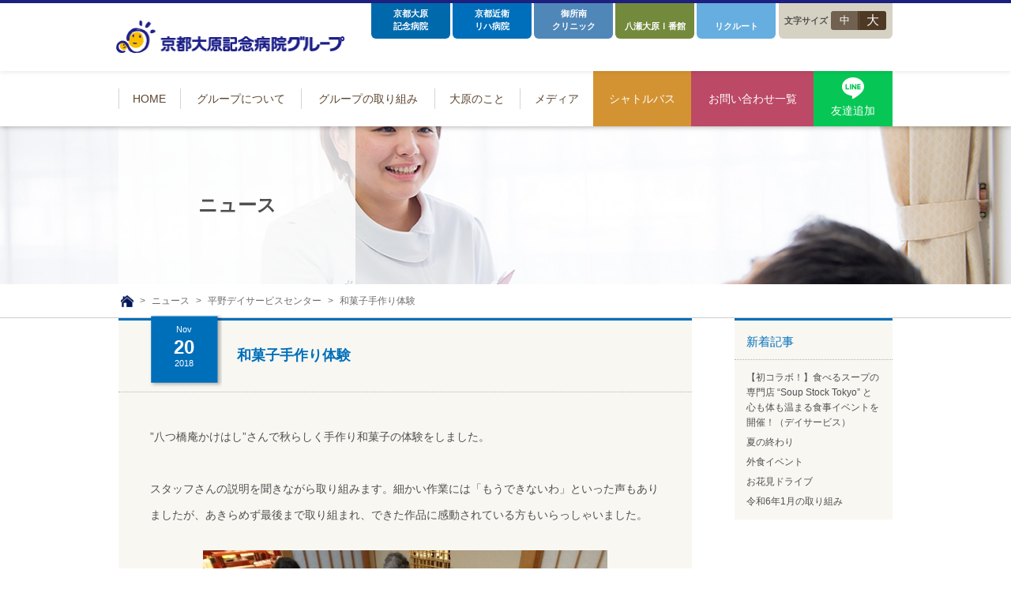

--- FILE ---
content_type: text/html; charset=UTF-8
request_url: https://kyotoohara.or.jp/news/4906
body_size: 4977
content:
<!DOCTYPE html>
<html lang="ja">
<head>
<!-- Google Tag Manager -->
<script>(function(w,d,s,l,i){w[l]=w[l]||[];w[l].push({'gtm.start':
new Date().getTime(),event:'gtm.js'});var f=d.getElementsByTagName(s)[0],
j=d.createElement(s),dl=l!='dataLayer'?'&l='+l:'';j.async=true;j.src=
'https://www.googletagmanager.com/gtm.js?id='+i+dl;f.parentNode.insertBefore(j,f);
})(window,document,'script','dataLayer','GTM-5M3JTM6');</script>
<!-- End Google Tag Manager -->
<meta charset="UTF-8">
<title>和菓子手作り体験｜平野デイサービスセンター｜京都大原記念病院グループ</title>
<meta name="description" content="">
<meta name="keywords" content="">
<meta http-equiv="X-UA-Compatible" content="IE=edge">
<meta name="viewport" content="width=device-width,initial-scale=1.0">
<meta name="viewport" content="width=1000">
<meta name="format-detection" content="telephone=no">

<!-- common -->
<link href="https://kyotoohara.or.jp/favicon.ico" rel="shortcut icon">
<link href="https://kyotoohara.or.jp/common/css/base.css" rel="stylesheet">
<link href="https://kyotoohara.or.jp/common/css/template.css?2406" rel="stylesheet">
<link href="https://kyotoohara.or.jp/common/css/contents.css" rel="stylesheet">
<link href="https://stackpath.bootstrapcdn.com/font-awesome/4.7.0/css/font-awesome.min.css" rel="stylesheet">
<script src="https://kyotoohara.or.jp/common/js/jquery-2.1.4.min.js"></script>
<script src="https://kyotoohara.or.jp/common/js/site.js"></script>
<script src="https://kyotoohara.or.jp/common/js/module.js"></script>
<script src="https://kyotoohara.or.jp/common/js/jquery.matchHeight.js"></script>
<!-- / common --><link rel="canonical" href="https://kyotoohara.or.jp/news/4906" />
<!-- local -->
<link href="https://kyotoohara.or.jp/css/news.css" rel="stylesheet" type="text/css" media="all">
<!-- / local -->
</head>
<body>
<!-- Google Tag Manager (noscript) -->
<noscript><iframe src="https://www.googletagmanager.com/ns.html?id=GTM-5M3JTM6"
height="0" width="0" style="display:none;visibility:hidden"></iframe></noscript>
<!-- End Google Tag Manager (noscript) -->

<header id="header">
		<div class="head">
			<div class="head_in w">
				<div class="logo"><a href="https://kyotoohara.or.jp"><img src="https://kyotoohara.or.jp/common/images/head/logo.png" alt="京都大原記念病院グループ"width="304" height="65"></a></div>
				<dl id="fontsize">
					<dt>文字サイズ</dt>
					<dd>
						<ul class="hv_wh">
							<li><a href="#" class="on" data-size="m">中</a></li>
							<li><a href="#" data-size="l">大</a></li>
						</ul>
					</dd>
				</dl><!-- /#fontsize -->
				<p class="nav_btn"><a href="#"></a></p>
			</div>
		</div><!-- /.head -->

		<nav>
			<div>
				<div class="w">
					<ul class="global">
						<li><a href="https://kyotoohara.or.jp"><span>HOME</span></a></li>
						<li>
							<a href="https://kyotoohara.or.jp/group/"><span>グループについて</span></a>
							<ul>
<!--
								<li><a href="https://kyotoohara.or.jp/group/">グループとは</a></li>
								<li><a href="https://kyotoohara.or.jp/group/philosophy/">理念</a></li>
								<li><a href="https://kyotoohara.or.jp/group/greet/">代表ご挨拶</a></li>
								<li><a href="https://kyotoohara.or.jp/group/history/">沿革</a></li>
								<li><a href="https://kyotoohara.or.jp/group/facility/">施設一覧</a></li>
								<li><a href="https://kyotoohara.or.jp/magazine/">広報誌</a></li>
-->
								<li><a href="https://kyotoohara.or.jp/group/">グループについて</a></li>
								<li><a href="https://kyotoohara.or.jp/group/organization/">組織概要 </a></li>
								<li><a href="https://kyotoohara.or.jp/group/greet/">理事長挨拶</a></li>
								<li><a href="https://kyotoohara.or.jp/group/history/">沿革ストーリー</a></li>
								<li><a href="https://kyotoohara.or.jp/group/philosophy/">基本的マインド</a></li>
								<li><a href="https://kyotoohara.or.jp/group/csr/">社会貢献活動 </a></li>
							</ul>
						</li>
                        <li>
							<a href="https://kyotoohara.or.jp/facility/"><span>グループの取り組み</span></a>
							<ul>
                            <li><a href="https://kyotoohara.or.jp/facility/">グループの取り組み</a></li>
                            <li><a href="https://kyotoohara.or.jp/facility/medical/">リハビリテーション</a></li>
                            <li><a href="https://kyotoohara.or.jp/home-service/">訪問サービス</a></li>
                            <li><a href="https://kyotoohara.or.jp/home-service/dayservice/">通所サービス</a></li>
                            <li><a href="https://kyotoohara.or.jp/facilityservice/">高齢者介護施設</a></li>
                            <li><a href="https://kyotoohara.or.jp/elderly/">高齢者住宅施設</a></li>
                            <li><a href="https://ohara-kenkonosato.kyotoohara.jp/" target="_blank" rel="noopener">高齢者共生型まちづくり事業</a></li>
                            <li><a href="https://kyotoohara.or.jp/catering/">食へのこだわり</a></li>
                        </ul>
						</li>
						<li>
							<a href="https://kyotoohara.or.jp/ohara/"><span>大原のこと</span></a>
						</li>
						<li>
							<a href="javascript:void(0)" tabindex="-1" rel="nofollow"><span>メディア</span></a>
							<ul>
                            <li><a href="https://kyotoohara.or.jp/news/">ニュース</a></li>
                            <li><a href="https://kyotoohara.or.jp/magazine/">広報誌</a></li>
                            <li><a href="https://kyotoohara.or.jp/group/media/">メディア掲載一覧</a></li>
							<li><a href="https://kyotoohara.or.jp/sns.php">公式SNS</a></li>
							<li><a href="https://kyotoohara.or.jp/group/media/sns-policy.php">SNS運用ポリシー</a></li>
							<li><a href="https://kyotoohara.or.jp/movie/">おおはら健康かわらばん</a></li>

                            </ul>
						</li>

						<li class="time_table_bt">
							<a href="https://kyotoohara.or.jp/group/access/"><span>シャトルバス</span></a>
						</li>
						<li class="contact_bt">
							<a href="https://kyotoohara.or.jp/group/contactlist/"><span>お問い合わせ一覧</span></a>
						</li>

							<li class="line_bt">
                            <a href="https://kyotoohara.or.jp/line.php" class="menu_line"><span><img src="https://kyotoohara.or.jp/common/images/line.svg" alt="LINE"></span>友達追加</a>
                        </li>



					</ul><!-- /.global -->
					<ul class="header_tab">
						<li class="kinenbyouin hv_wh"><a href="https://kyotoohara.jp/" target="_blank">京都大原<br class="pc">記念病院</a></li>
						<li class="yoshida hv_wh"><a href="https://kyoto-konoe.jp/" target="_blank">京都近衛<br class="pc">リハ病院</a></li>
						<li class="gosho hv_wh pc"><a href="https://goshominami-clinic.jp/" target="_blank">御所南<br class="pc">クリニック</a></li>
						<li class="lifepia hv_wh"><a href="https://yase-lifepia.jp/" target="_blank">　<br class="pc">八瀬大原Ⅰ番館</a></li>
						<li class="recruit hv_wh"><a href="https://kyotoohara.or.jp/recruit/" target="_blank">　<br class="pc">リクルート</a></li>
					</ul><!--/.header_tab -->
				</div><!-- /.w -->
			</div>
		</nav>
	</header><!-- /#header -->
	<div id="container">
		<div class="page_title">
			<h1 class="w mincho"><span><div class="">ニュース</span></h1>
			<!-- /.page_title -->
		</div>
		<div class="topicpath" itemscope itemtype="http://schema.org/BreadcrumbList">
			<ul class="w">
				<li itemprop="itemListElement" itemscope itemtype="http://schema.org/ListItem">
					<a itemprop="item" href="https://kyotoohara.or.jp" class="home"><span itemprop="name">TOP</span></a>
					<meta itemprop="position" content="1"/>
				</li>
				<li itemprop="itemListElement" itemscope itemtype="http://schema.org/ListItem">
					<a itemprop="item" href="https://kyotoohara.or.jp/news/"><span itemprop="name">ニュース</span></a>
					<meta itemprop="position" content="2"/>
				</li>
				<li itemprop="itemListElement" itemscope itemtype="http://schema.org/ListItem">
					<a itemprop="item" href="https://kyotoohara.or.jp/news/hirano/"><span itemprop="name">平野デイサービスセンター</span></a>
					<meta itemprop="position" content="3"/>
				</li>
				<li itemprop="itemListElement" itemscope itemtype="http://schema.org/ListItem">
					<a itemprop="item" href="https://kyotoohara.or.jp/news/4906"><span itemprop="name">和菓子手作り体験</span></a>
					<meta itemprop="position" content="4"/>
				</li>
			</ul>
			<!-- /.topicpath -->
		</div>

		 <section>
    		<div class="blog_contents w">
      			<div class="blog_main">
<!--  facebook -->
<div id="fb-root"></div>
<script>(function(d, s, id) {
  var js, fjs = d.getElementsByTagName(s)[0];
  if (d.getElementById(id)) return;
  js = d.createElement(s); js.id = id;
  js.src = "//connect.facebook.net/ja_JP/sdk.js#xfbml=1&version=v2.5";
  fjs.parentNode.insertBefore(js, fjs);
}(document, 'script', 'facebook-jssdk'));</script>
<!-- head 内か、body 終了タグの直前に次のタグを貼り付けてください。 -->
<script src="https://apis.google.com/js/platform.js" async defer>
  {lang: 'ja'}
</script>
<!-- / facebook -->



        <article class="post" id="post-4906">
          <header>
			<time datetime="2015-06-15">
				<span class="mon">Nov</span>
				<span class="day">20</span>
				<span class="year">2018</span>
			</time>
            <h1>和菓子手作り体験</h1>
            <p class="category"></p>
          </header>
          <div class="content_box">
            <div class="body">
            	<p>”八つ橋庵かけはし”さんで秋らしく手作り和菓子の体験をしました。<br />
&nbsp;<br />
スタッフさんの説明を聞きながら取り組みます。細かい作業には「もうできないわ」といった声もありましたが、あきらめず最後まで取り組まれ、できた作品に感動されている方もいらっしゃいました。<br />
<center><img fetchpriority="high" decoding="async" src="https://kyotoohara.or.jp/info/wp-content/uploads/2018/11/a47e52b86e7b58f3a12d0194ca86fd71-1024x576.jpg" alt="" width="512" height="288" class="aligncenter size-large wp-image-4903" srcset="https://kyotoohara.or.jp/info/wp-content/uploads/2018/11/a47e52b86e7b58f3a12d0194ca86fd71-1024x576.jpg 1024w, https://kyotoohara.or.jp/info/wp-content/uploads/2018/11/a47e52b86e7b58f3a12d0194ca86fd71-300x169.jpg 300w, https://kyotoohara.or.jp/info/wp-content/uploads/2018/11/a47e52b86e7b58f3a12d0194ca86fd71-768x432.jpg 768w" sizes="(max-width: 512px) 100vw, 512px" /></center><br />
体験が終わった後は、お買い物タイム。ご家族へ京ばうむやお漬物を購入されていました。</p>
              <div class="social">
                <div>
                  <div>
                    <div class="fb-like" data-href="https://kyotoohara.or.jp/news/4906" data-layout="button" data-action="like" data-show-faces="true" data-share="true"></div>
                  </div>
                  <div class="t-box"><a href="https://twitter.com/share" class="twitter-share-button" data-via="">Tweet</a>
                    <script>!function(d,s,id){var js,fjs=d.getElementsByTagName(s)[0],p=/^http:/.test(d.location)?'http':'https';if(!d.getElementById(id)){js=d.createElement(s);js.id=id;js.src=p+'://platform.twitter.com/widgets.js';fjs.parentNode.insertBefore(js,fjs);}}(document, 'script', 'twitter-wjs');</script></div>
                </div>
              </div>

              <!-- /.body --></div>
            <section class="user">
                <h1 class="mt50">関連記事</h1>
                <dl>
	              <dt>2020年7月01日</dt>
	              <dd><a href="https://kyotoohara.or.jp/news/6934">多くの善意に厚く御礼申し上げます</a></dd>
	            </dl>
                <dl>
	              <dt>2021年1月04日</dt>
	              <dd><a href="https://kyotoohara.or.jp/news/covid19_29">【第二十九報】新型コロナウイルス対策について</a></dd>
	            </dl>
                <dl>
	              <dt>2022年5月02日</dt>
	              <dd><a href="https://kyotoohara.or.jp/news/8430">お花見ドライブ</a></dd>
	            </dl>
<br style="clear:both;">
              <!-- /.relation --></section>


          <ul class="pager">

        <li class="next">
<a href="https://kyotoohara.or.jp/news/4979" rel="next">紅葉ドライブ　高雄パークウエイ</a>        </li>
        <li class="prev">
<a href="https://kyotoohara.or.jp/news/4902" rel="prev">恒例！平野大運動会</a>        </li>
          </ul>

          <p class="sp back_link"><a href="https://kyotoohara.or.jp/news/" class="arrow">記事一覧</a></p>

            <!-- /.contents --></div>
        </article>





<!-- /.blog_main --></div>


		<aside class="blog_side">
			<dl>
				<dt>新着記事</dt>
				<dd>

					<ul>
						<li><a href="https://kyotoohara.or.jp/news/10514">【初コラボ！】食べるスープの専門店 “Soup Stock Tokyo” と心も体も温まる食事イベントを開催！（デイサービス）</a></li>
						<li><a href="https://kyotoohara.or.jp/news/10026">夏の終わり</a></li>
						<li><a href="https://kyotoohara.or.jp/news/9962">外食イベント</a></li>
						<li><a href="https://kyotoohara.or.jp/news/9798">お花見ドライブ</a></li>
						<li><a href="https://kyotoohara.or.jp/news/9640">令和6年1月の取り組み</a></li>
					</ul>
				</dd>
			</dl>
		<!-- /.blog_side --></aside>


<!-- /.blog_contents --></div>
		</section>
<footer id="footer" class="mw">
        <div class="w">
        <div class="sp info_cv"> 
            <ul class="hv_wh">
                <li><a href="https://kyotoohara.or.jp/magazine/" class="ebook">広報誌</a></li>
                <li><a href="https://kyotoohara.or.jp/group/access/" class="access">アクセス</a></li>
                <li><a href="https://lin.ee/VaGr4HL" target="_blank" class="footer_line">LINE 友達追加<span>すこやかな生活のヒントをお届けします。</span></a></li>
            </ul>
            <div class="link_area">
            <p><a href="https://www.facebook.com/kyotoohara.memorial.hsp.gr" target="_blank"><img src="https://kyotoohara.or.jp/common/images/parts/bnr_facebook.jpg" alt="" ></a></p>
            <p><a href="http://kyotoohara-diary.jp/" target="_blank"><img src="https://kyotoohara.or.jp/common/images/parts/bnr_blog.jpg" alt="" ></a></p>
            <p><a href="https://mycoach810810.jp/" target="_blank"><img src="https://kyotoohara.or.jp/common/images/parts/my_coach.jpg" width="150"></a></p>

            </div>
        </div>
        <!--/.sp-->		
            <div class="info">
            <div class="logo">
                <p class=""><a href="https://kyotoohara.or.jp"><img src="https://kyotoohara.or.jp/common/images/parts/group_logo.png" alt="京都大原記念病院グループ" ></a>
                </p></div>

            </div>
            <!-- /.info -->
            <nav>
        <div>
            <ul>
                <li><a href="https://kyotoohara.or.jp/group/">グループについて</a>
                    <ul>
                        <li><a href="https://kyotoohara.or.jp/group/greet/">代表挨拶</a></li>
                        <li><a href="https://kyotoohara.or.jp/group/organization/">概要</a></li>
                        <li><a href="https://kyotoohara.or.jp/group/history/">沿革Story</a></li>
                        <li><a href="https://kyotoohara.or.jp/group/philosophy/">理念・ロゴマーク・行動指針</a></li>
                        <li><a href="https://kyotoohara.or.jp/group/csr/">社会貢献活動</a></li>
                    </ul>
                </li>
            </ul>
        </div>
        <div>
            <ul>
                <li><a href="https://kyotoohara.or.jp/ohara/">大原のこと</a>
                    <!-- <ul>
                        <li><a href="https://kyotoohara.or.jp/">私たちの知る地域の魅力</a></li>
                        <li><a href="https://kyotoohara.or.jp/catering/region/">地産地消</a></li>
                        <li><a href="https://kyotoohara.or.jp/">地域との関わり</a></li>
                    </ul>-->
                </li>
            </ul>
            <ul>
                <li><a href="https://kyotoohara.or.jp/group/contactlist/">お問い合わせ一覧</a></li>
            </ul>
            <ul>
                <li><a href="https://kyotoohara.or.jp/group/access/">シャトルバス</a></li>
            </ul>
            <ul>
                <li><a href="https://kyotoohara.or.jp/news/">NEWS</a>
                    <ul>
                        <li><a href="https://kyotoohara.or.jp/magazine/">広報誌 </a></li>
                        <li><a href="https://kyotoohara.or.jp/group/media/">メディア掲載</a></li>
                    </ul>
                </li>
            </ul>
        </div>
        <div>
        <ul>
                <li><a href="https://kyotoohara.or.jp/report/">社会福祉法人に関する情報公開</a> </li>
            </ul>
            <ul>
                <li><a href="https://kyotoohara.or.jp/pdf/mid-career_recruitment_ratio202106.pdf">中途採用比率の公表</a> </li>
            </ul>
            <ul>
                <li><a href="https://kyotoohara.or.jp/privacy/">プライバシーポリシー</a> </li>
            </ul>
            <ul>
                <li><a href="https://kyotoohara.or.jp/group/media/sns-policy.php">ソーシャルメディア運用ポリシー</a> </li>
            </ul>
        </div>
    </nav>
    <nav>
        <div>
            <ul>
                <li><a href="https://kyotoohara.or.jp/facility/">グループの取り組み</a>
                    <ul>
                        <li><a href="https://kyotoohara.or.jp/facility/medical/">リハビリテーション</a></li>
                        <li><a href="https://kyotoohara.or.jp/home-service/">訪問サービス</a></li>
                        <li><a href="https://kyotoohara.or.jp/home-service/dayservice/">通所サービス</a></li>
                        <li><a href="https://kyotoohara.or.jp/facilityservice/">高齢者介護施設</a></li>
                        <li><a href="https://kyotoohara.or.jp/elderly/">高齢者住宅施設</a></li>
                        <li><a href="https://ohara-kenkonosato.kyotoohara.jp/" target="_blank" rel="noopener">高齢者共生型まちづくり事業</a></li>
                        <li><a href="https://kyotoohara.or.jp/catering/">食へのこだわり</a></li>
                    </ul>
                </li>
            </ul>
        </div>
        <div>
        <ul>
                <li><a href="https://kyotoohara.or.jp/link/">リンク</a>
                    <ul>
                        <li><a href="https://kyoto-konoe.jp/" target="_blank">京都近衛リハビリテーション病院 </a></li>
                        <li><a href="https://yase-lifepia.jp/" target="_blank">ライフピア八瀬大原Ⅰ番館</a></li>
                        <li><a href="https://kyotoohara.or.jp/recruit/" target="_blank">リクルートサイト</a></li>
			            <li><a href="https://kyotoohara.or.jp/doctor-recruit/" target="_blank">医師採用サイトはこちら</a></li>
                        <li><a href="https://kyotoohara.or.jp/visiting-nurse-recruit/" target="_blank">訪問看護師採用サイトはこちら</a></li>
                        <li><a href="https://kyotoohara.jp/" target="_blank">京都大原記念病院</a></li>
                    </ul>
                </li>
            </ul>
        </div>
        <div>
                <ul>
                    <li><a href="https://mycoach810810.jp/" target="_blank"><img src="https://kyotoohara.or.jp/common/images/parts/my_coach.jpg" width="150"></a> </li>
                    <li><a href="https://lin.ee/VaGr4HL" target="_blank" class="footer_line">LINE 友達追加<span>すこやかな生活の<br>ヒントをお届けします。</span></a> </li>
                </ul>
            </div>
    </nav>
            <!--/.nav pc-->
            <!--footer sp-->
        <div class="sp">
            <ul class="btm">
                <li><a href="https://kyotoohara.or.jp/privacy/">プライバシーポリシー</a>
                </li>
                <li><a href="https://kyotoohara.or.jp/sitemap/">サイトマップ</a>
                </li>
                <!-- /.btm -->
            </ul>
        </div><!-- /.sp -->
            
        </div><!-- /.w  -->
        <p class="copyright"><small>&copy; Kyoto Ohara Memorial Hospital Group.</small>
        </p>


        <p class="pagetop sp"><a href="#container"><img src="https://kyotoohara.or.jp/common/images/foot/pagetop_sp.png" alt="" width="58" height="58"></a>
        </p>


        <!-- /#footer -->
    </footer>

--- FILE ---
content_type: text/css
request_url: https://kyotoohara.or.jp/common/css/contents.css
body_size: 7492
content:
@charset "utf-8";

/* ========================================================
	contents.css => ページ共通用css
======================================================== */
/* bottom_visit
============================================================================================================ */
.bottom_visit {
	padding: 50px 0;
	background:url(../images/parts/bg_pattern01.png) 50% 0;
}
.bottom_visit .box {
	display: table;
	width: 100%;
	background-color: #fff;
	border: 7px solid #479f9f;
	-webkit-box-shadow: 0 2px 6px rgba(0,0,0,0.3);
	box-shadow: 0 2px 6px rgba(0,0,0,0.3);
	-webkit-box-sizing: border-box;
	-moz-box-sizing: border-box;
	box-sizing: border-box;
}
.bottom_visit .box > * {
	display: table-cell;
	vertical-align: middle;
}
.bottom_visit .ph {
	width: 370px;
}
.bottom_visit .contents {
	padding: 0 35px;
	font-size: 15px;
	font-size: 1.5rem;
	color: #777777;
}
.bottom_visit .contents .txt {
}
.bottom_visit .contents .tel {
	margin: 10px 0 10px;
	width: 266px;
	height: 60px;
	background: url(../../images/parts/bottom_visit_tel.png) no-repeat;
}
.bottom_visit .contents .tel a {
	display: none;
}
.bottom_visit .contents .box_link {
	width: auto;
	padding: 15px;
	font-size: 18px;
	font-size: 1.8rem;
}
.bottom_visit .contents a.visit {
	background-color: #c8642f;
}
.bottom_visit .contents a.panf {
	background-color: #4baaae;
}
.bottom_visit .contents a.contact {
	background-color: #5087b9;
	margin-bottom:5px;
}


@media screen and (max-width: 680px) {
	.bottom_visit {
		display:none;
	}
}


/* bottom_reservation
============================================================================================================ */
.bottom_reservation {
	padding: 50px 0;
	color: #fff;
	text-align: center;
}
.bottom_reservation .bg_pattern03 {
	width: 726px;
	padding: 30px;
	-webkit-box-sizing: border-box;
	-moz-box-sizing: border-box;
	box-sizing: border-box;
}
.bottom_reservation h1 {
	font-size: 22px;
	font-size: 2.2rem;
	line-height: 1.5;
	font-weight: normal;
}
.bottom_reservation .tel {
	width: 480px;
	height: 80px;
	margin: 20px auto;
	background: url(../images/parts/bottom_reservation_tel.png) no-repeat;
}
.bottom_reservation li {
	float: left;
	width: 212px;
}
.bottom_reservation li + li {
	margin-left: 15px;
}
.bottom_reservation li .box_link {
	width: auto;
	padding: 15px 20px 15px 0;
}

@media screen and (max-width: 680px) {
	.bottom_reservation {
		padding: 10px;
		display:none;
	}
	.bottom_reservation .bg_pattern03 {
		width: auto;
		padding: 20px 10px;
	}
	.bottom_reservation h1 {
		font-size: 2rem;
	}
	.bottom_reservation .tel {
		width: auto;
		height: auto;
		margin-top: 10px;
		background: none;
	}
	.bottom_reservation li {
		float: none;
		width: auto;
	}
	.bottom_reservation li + li {
		margin: 15px 0 0;
	}
	.bottom_reservation li .box_link {
		padding: 20px;
	}
}



/* bottom_consultation_hours
============================================================================================================ */
.bottom_consultation_hours {
	padding: 60px 0;
}
.bottom_consultation_hours .time {
	margin: 10px 0 20px;
	font-size: 17px;
	font-size: 1.7rem;
}
.bottom_consultation_hours .time .vh {
	visibility: hidden;
}
.bottom_consultation_hours .time .no-consultation {
	margin-left: 2em;
}
.bottom_consultation_hours table {
}
.bottom_consultation_hours table th,
.bottom_consultation_hours table td {
	border: 2px solid #d8d8d8;
	text-align: center;
}
.bottom_consultation_hours table thead th {
	background-color: #4baaae;
	text-align: center;
	color: #fff;
	font-size: 20px;
	font-size: 2rem;
}
.bottom_consultation_hours table tbody th {
	padding: 0.5em;
	background-color: #f9f7ed;
	font-size: 16px;
	font-size: 1.6rem;
}
.bottom_consultation_hours table tbody td {
	padding: 10px 22px;
	background-color: #fff;
	font-weight: bold;
}

@media screen and (max-width: 680px) {
	.bottom_consultation_hours {
		padding: 20px;
	}
	.bottom_consultation_hours .time {
		margin: 5px 0 10px;
		font-size: 1.2rem;
		white-space: nowrap;
	}
	.bottom_consultation_hours .time .no-consultation {
		display: block;
		margin-left: 0;
	}
	.bottom_consultation_hours table {
		width: 100%;
	}
	.bottom_consultation_hours table th,
	.bottom_consultation_hours table td {
		border-width: 1px;
	}
	.bottom_consultation_hours table thead th {
		font-size: 1.2rem;
	}
	.bottom_consultation_hours table thead .slash {
		width: 84px;
	}
	.bottom_consultation_hours table thead .slash img {
		height: 30px;
	}
	.bottom_consultation_hours table tbody th {
		padding: 0.3em 0;
		font-size: 1rem;
	}
	.bottom_consultation_hours table tbody td {
		padding: 3px;
	}
	.bottom_consultation_hours table tbody td img {
		width: 12px;
	}
}

/* box_contents
============================================================================================================ */
.box_contents {
	padding: 35px 55px 50px;
	background-color: rgba(255,255,255,.9);
	border-top: 3px solid #4baaae;
}
.box_contents:after {
	content:"."; display:block; visibility: hidden; height: 0.1px; font-size: 0.1em; line-height: 0; clear: both;
}
.box_contents + .box_contents {
	margin-top: 60px;
}
@media screen and (max-width: 680px) {
	.box_contents {
		padding: 40px 20px;
		background-color: #fff;
	}
	.contents .box_contents {
		margin-right: -20px;
		margin-left: -20px;
	}
	.box_contents + .box_contents {
		margin-top: 0;
	}
	.box_contents.sp_bg {
		background-color: #F9F7ED;
	}
}

.box_contents_btn {
	margin-top: 40px;
}
@media screen and (max-width: 680px) {
	.box_contents_btn {
		margin-top: 20px;
	}
}
/* step-block
============================================================================================================ */
.step-block {
	zoom:1;
}

.step-block:after {
	content:"";
	display:block;
	clear:both;
}

.step-block dl {
	border:5px solid #eee;
	padding:10px;
	margin-bottom:30px;
	position:relative;
}

.step-block dl:after {
	content:"▼";
	color:#CE4966;
	position:absolute;
	left:49%;
	font-size: 18px;
	bottom:-37px;
}

.step-block dl:last-child:after {
	content:none;
}

.step-block dt {
	font-size: 18px;
	background: #006FBB;
	position:relative;
	color: #fff;
	display:inline-block;
	width: 100%;
	text-align: center;
}
@media screen and (max-width: 680px) {
	.step-block dl {
		margin:auto 20px;
			margin-bottom:30px;
	}

	.step-block dl:after {
		content:"▼";
		color:#CE4966;
		position:absolute;
		left:46%;
		font-size: 18px;
		bottom:-37px;
	}

}

/* cv
============================================================================================================ */
.cv{
		font-family: "Yu Gothic", YuGothic,"メイリオ", "Meiryo", "Hiragino Kaku Gothic ProN", "ヒラギノ角ゴ Pro W3", Verdana, Arial, Helvetica, sans-serif;
	text-align: center;
}
.cv_img{
	position: relative;
	background: url(../images/parts/cv_bg.jpg?2509) no-repeat;
	background-size: cover;
	background-position: center center;
	padding:100px 0;
}
.cv_img img{
	width:100%;
}
.cv .title_s{
	font-weight:bold;
}
.cv_in{
	width:600px;
	margin:0 auto;
	border-radius: 5px;
	padding:30px 20px;
	background: rgba(255,255,255,0.7);
}

/*cv sp*/
@media screen and (max-width: 680px) {
.cv_img{
	position: relative;
	background: url(../images/parts/cv_bg_sp.jpg?2509) no-repeat ;
	background-size: cover;
	background-position: center center;
	padding:50px 0;
}
.cv_img img{
	width:100%;
}
.cv .title_s{
	font-weight:bold;
}
.cv_in{
	width:67%;
	margin:0 auto;
	border-radius: 5px;
	padding:15px 15px;
	background: rgba(255,255,255,0.9);
}
	.cv .btn{
	width:90%;
		margin:0 auto;
	}
	.cv .box_link{
	font-size:1.2rem;
	font-size:12px;
	padding:15px 0;
	}
}
/* main
============================================================================================================ */
.main{
	margin:55px auto 30px;
}
@media screen and (max-width: 680px) {
	.main{
	margin:30px auto 0 auto;
}
}

/* side_nav_area
============================================================================================================ */
.side_nav_area {
	position: relative;
}
.side_nav_area .contents {
	float: left;
	width: 726px;
	padding: 0px;
}
@media screen and (max-width: 680px) {
	.side_nav_area .contents {
		float: none;
		width: auto;
		padding: 0 20px;
		margin:0px auto 0 auto;
	}
}


/* side_nav
============================================================================================================ */
.side_nav {
	position: relative;
	float: right;
	width: 200px;
	min-height:730px;
	text-align: center;
	font-family: "Yu Gothic", YuGothic,"メイリオ", "Meiryo", "Hiragino Kaku Gothic ProN", "ヒラギノ角ゴ Pro W3", Verdana, Arial, Helvetica, sans-serif;
	    z-index: 1;
}
.side_nav .in {
	padding: 10px 12px;
	background-color: #E8E0CB;
	z-index: 2;
}
.side_nav ul {
	margin: 12px 0 16px;
}
.side_nav ul li + li {
	margin-top: 8px;
}
.side_nav ul li a {
	display: block;
	padding: 14px 0;
	background: #e6a532 url(../images/parts/link_arrow_w_s.png) no-repeat 100%;
	color: #fff;
	font-size: 14px;
	font-size: 1.4rem;
	line-height: 1.4;
	text-decoration: none;
	text-align: center;
	border-radius: 5px;
}
.side_nav ul li a.contact {
	padding: 20px 8px 20px 0;
	background-color: #BC4966;
}
.side_nav ul li a.ebook {
	padding-right: 8px;
	background-color: #8E808E;
}
.side_nav ul li a.access {
	padding-right: 8px;
	background-color: #D49332;
}
.link_area p + p{
	margin-top:10px;
}
.side_nav p img{
	width:100%;
}

.side_nav .pagetop a {
	display: block;
	width:100%;
	padding: 20px 0;
	text-align: center;
	font-size: 13px;
	font-size: 1.3rem;
	color: #505050;
	text-decoration: none;
	background: #DFD4B8;

}
.side_nav .pagetop a:hover {
	background-position: 50% 19px;
	text-decoration: underline;
}

@media screen and (max-width: 680px) {
	.side_nav {
		display: none;
	}
}


/* has_fix_side_nav_area
============================================================================================================ */
.has_fix_side_nav_area {
	position: relative;
}
.has_fix_side_nav_area .side_nav {
	position: absolute;
	right: 0;
	top: 0;
	z-index: 190;
}
.has_fix_side_nav_area.fixed .side_nav {
	position: fixed;
	right: 50%;
	margin-right: -490px;
	top: 70px;
}



/* blog_contents
============================================================================================================ */
.blog_contents {

}

.blog_main {
	float: left;
	width: 726px;
}
.blog_main article {
	position: relative;
	background-color: #F8F7F2;
	padding-bottom: 20px;
	border-top: 3px solid #006FBA;
	margin-bottom: 50px;
}
.blog_main article + article {
	margin-top: 50px;
}
.blog_main article > header {
	min-height: 50px;
	padding: 30px 40px 10px 150px;
	border-bottom: 1px dotted #b4b4b4;
}
.blog_main article > header time {
	position: absolute;
	left: 35px;
	top: -7px;
	width:96px;
	height: 100px;
	padding-top: 12px;
	background: url(../images/parts/date_bg.png) no-repeat;
	color: #fff;
	text-align: center;
	-webkit-box-sizing: border-box;
	-moz-box-sizing: border-box;
	box-sizing: border-box;
}
.blog_main article > header time span {
	display: block;
	font-size: 11px;
	font-size: 1.1rem;
	line-height: 1.2;
}
.blog_main article > header time .day {
	margin-top: 0.1em;
	font-size: 24px;
	font-size: 2.4rem;
	font-weight: bold;
}
.blog_main article > header h1 {
	font-size: 18px;
	font-size: 1.8rem;
	color: #006FBA;
	line-height: 1.6;
}
.blog_main article > header .category {
	text-align: right;
	font-size: 12px;
	font-size: 1.2rem;
}
.blog_main article > header .category a {
	color:#006FBA;
}

.blog_main article .content_box {
	word-break: break-all;
	padding: 40px;
}
.blog_main article .body {
	font-size: 14px;
	font-size: 1.4rem;
	line-height: 2.4;
}
.blog_main article .body:after {
	content: "."; display: block; height: 0; clear: both; visibility: hidden; line-height: 0; overflow: hidden;
}
.blog_main article .body p {
	margin-bottom: 2em;
}
.blog_main article .body > *:last-child {
	margin-bottom: 0;
}

.blog_main article .social {
	margin: 30px 0 10px;
}
.blog_main article .social:after {
	content: "."; display: block; height: 0; clear: both; visibility: hidden; line-height: 0; overflow: hidden;
}
.blog_main article .social > div {
/*	float: right;*/
}
.blog_main article .social > div > * {
	float: left;
	/*padding-left: 10px;*/
}

.blog_main article .content_box > section {
	margin-bottom: 50px;
}
.blog_main article .content_box > section > h1 {
	margin-bottom: 15px;
	padding-bottom: 2px;
	border-bottom: 1px solid #dcdcdc;
	font-size: 15px;
	font-size: 1.5rem;
}

.blog_main article .user_box {
	display: table;
	font-size: 12px;
	font-size: 1.2rem;
}
.blog_main article .user_box > * {
	display: table-cell;
	vertical-align: middle;
}
.blog_main article .user_box .ph {
	width: 130px;
	vertical-align: top;
}

.blog_main article .relation {
}
.blog_main article .relation dl {
	padding-bottom: 0.3em;
}
.blog_main article .relation dl:after {
	content: "."; display: block; height: 0; clear: both; visibility: hidden; line-height: 0; overflow: hidden;
}
.blog_main article .relation dt {
	float: left;
	width: 7em;
}
.blog_main article .relation dd {
	margin-left: 18em;
}
.blog_main article .relation .category {
	float: left;
	width: 10em;
	margin-left: 0;
	font-size: 12px;
	font-size: 1.2rem;
}
.blog_main article .relation a {
	color: #4baaae;
}

.blog_main article .pager {
	margin-top: 50px;
}
.blog_main article .pager:after {
	content: "."; display: block; height: 0; clear: both; visibility: hidden; line-height: 0; overflow: hidden;
}
.blog_main article .pager .next {
	float: left;
	margin-right:15px;
}
.blog_main article .pager .prev {
	float: right;
}
.blog_main article .pager a {
	display: table-cell;
	width: 310px;
	height: 80px;
	background-color: #f7f7f6;
	background-repeat: no-repeat;
	border: 1px solid #006FBA;
	-webkit-box-sizing: border-box;
	-moz-box-sizing: border-box;
	box-sizing: border-box;
	color: #006FBA;
	text-decoration: none;
	line-height: 1.6;
	vertical-align: middle;
}
.blog_main article .pager a:hover {
	background-color: #fff;
}
.blog_main article .pager .next a {
	padding: 0 30px 0 60px;
	background-image: url(../images/parts/link_arrow_g_l.png);
	background-position: 0;
}
.blog_main article .pager .prev a {
	padding: 0 60px 0 30px;
	background-image: url(../images/parts/link_arrow_g_r.png);
	background-position: 100%;
}

.blog_side {
	float: right;
	width: 200px;
	margin-bottom:50px;
}
.blog_side dl {
	background-color: #F8F7F2;
	border-top: 3px solid #006FBA;
}
.blog_side dl + dl {
	margin-top: 20px;
}
.blog_side dt {
	border-bottom: 1px dotted #b4b4b4;
	padding: 15px 15px 10px;
	color: #006FBA;
	font-size: 15px;
	font-size: 1.5rem;
	line-height: 1.6;
}
.blog_side dd {
	padding: 10px 0;
}
.blog_side dd a {
	display: block;
	padding: 3px 15px;
	color: #4f4f4f;
	font-size: 12px;
	font-size: 1.2rem;
	line-height: 1.6;
	text-decoration: none;
}
.blog_side dd a:hover {
	text-decoration: underline;
}


@media screen and (max-width: 680px) {
	.blog_main {
		float: none;
		width: auto;
	}
	.blog_main article {
		background-color: #fff;
		padding-bottom: 0;
	}
	.blog_main article + article {
		margin-top: 30px;
	}
	.blog_main article:before {
		content: none;
	}
	.blog_main article > header {
		min-height: 0;
		padding: 95px 20px 10px;
	}
	.blog_main article > header time {
		left: 15px;
	}
	.blog_main article > header h1 {
		font-size: 1.6rem;
	}
	.blog_main article > header .category {
		position: absolute;
		right: 30px;
		top: 30px;
	}

	.blog_main article .content_box {
		word-break: break-all;
		padding: 20px;
	}
	.blog_main article .body {
		font-size: 1.3rem;
		line-height: 2;
	}

	.blog_main article .social > div {
		float: left;
		padding-bottom: 10px;
	}
	.blog_main article .social > div > * {
		padding: 0 0px 10px 0;
	}

	.blog_main article .content_box > section {
		margin: 0 -20px;
		padding: 20px;
		background-color: #f5f2ec;
	}
	.blog_main article .content_box > section + section {
		padding-top: 0;
	}
	.blog_main article .content_box > section > h1 {
		margin-bottom: 15px;
		font-size: 1.2rem;
	}

	.blog_main article .user_box {
		font-size: 1.1rem;
	}
	.blog_main article .user_box .ph {
		width: 95px;
	}
	.blog_main article .user_box img {
		max-width: 80px;
	}

	.blog_main article .relation dl {
		font-size: 1.2rem;
		line-height: 1.6;
	}
	.blog_main article .relation dl + dl {
		margin-top: 1em;
	}
	.blog_main article .relation dd {
		margin-left: 0;
	}
	.blog_main article .relation .category {
		float: none;
		width: auto;
		padding-bottom: 0.3em;
	}

	.blog_main article .pager {
		margin: 0 -20px;
	}
	.blog_main article .pager .next,
	.blog_main article .pager .prev {
		width: 50%;
		margin-right: 0;
	}
	.blog_main article .pager li + li a {
		border-left: 1px solid rgba(255,255,255,0.5);
	}
	.blog_main article .pager a {
		position: relative;
		display: table-cell;
		width: 310px;
		height: 80px;
		background: #006FBA;
		color: #fff;
		font-size: 1.1rem;
		line-height: 1.6;
	}
	.blog_main article .pager a:hover {
		background-color: #006FBA;
	}
	.blog_main article .pager .next a {
		padding: 0 10px 0 30px;
	}
	.blog_main article .pager .prev a {
		padding: 0 30px 0 10px;
	}
	.blog_main article .pager a:after {
		content: "";
		position: absolute;
		top: 50%;
		width: 10px;
		height: 10px;
		margin-top: -5px;
		border-left: 2px solid #fff;
		border-top: 2px solid #fff;
	}
	.blog_main article .pager .next a:after {
		left: 10px;
		-webkit-transform: rotate(-45deg);
		-ms-transform: rotate(-45deg);
		-o-transform: rotate(-45deg);
		transform: rotate(-45deg);
	}
	.blog_main article .pager .prev a:after {
		right: 10px;
		-webkit-transform: rotate(135deg);
		-ms-transform: rotate(135deg);
		-o-transform: rotate(135deg);
		transform: rotate(135deg);
	}
	.blog_main article .back_link {
		text-align: center;
		padding: 20px 0;
	}

	.blog_side {
		display: none;
	}
.blog_main article .pager .next a {
	background-image: none;
}
.blog_main article .pager .prev a {
	background-image: none;
}

}


/* form
============================================================================================================ */
.form_step {
	margin-bottom: 25px;
	font-size: 16px;
	font-size: 1.6rem;
	font-weight: bold;
	zoom: 1;
}
.form_step:after {
	content: "."; display: block; height: 0; clear: both; visibility: hidden; line-height: 0; overflow: hidden;
}
.form_step li {
	position: relative;
	float: left;
	width: 300px;
}
.form_step li + li {
	padding-left: 40px;
}
.form_step li + li:before {
	content: "";
	position: absolute;
	left: 15px;
	top: 50%;
	margin-top: -6px;
	border-style: solid;
	border-width: 6px 0 6px 10px;
	border-color: transparent transparent transparent #e6a532;
}
.form_step dl {
	border: 1px solid #c3e0de;
	padding: 6px 0;
	color: #c3e0de;
}
.form_step dl * {
	display: inline-block;
	vertical-align: middle;
}
.form_step dl dt {
	width: 80px;
	text-align: center;
	font-size: 13px;
	font-size: 1.3rem;
}
.form_step dl dt span {
	margin-left: 3px;
	font-size: 21px;
	font-size: 2.1rem;
	vertical-align: middle;
}

.form_step .current dl {
	border-color: #4baaae;
	color: #4baaae;
}
@media screen and (max-width: 680px) {
	.form_step {
		font-size: 1.1rem;
	}
	.form_step li {
		float: none;
		width: auto;
		margin: 0 40px;
	}
	.form_step li + li {
		padding: 20px 0 0;
	}
	.form_step li + li:before {
		content: "";
		position: absolute;
		left: 50%;
		top: 7px;
		margin: 0 0 0 -5px;
		border-width: 7px 5px 0 5px;
		border-color: #e6a532 transparent transparent transparent;
	}
	.form_step dl {
		padding: 4px 0;
	}
	.form_step dl dt {
		width: 80px;
		text-align: center;
		font-size: 1.1rem;
	}
	.form_step dl dt span {
		font-size: 1.5rem;
	}
}



.form_area {
}
.form_area table {
	width: 100%;
	border-bottom: 1px solid #c8c8c8;
}
.form_area table th,
.form_area table td {
	border-top: 1px solid #c8c8c8;
	-webkit-box-sizing: border-box;
	-moz-box-sizing: border-box;
	box-sizing: border-box;
}
.form_area table th {
	position: relative;
	width: 240px;
	padding: 37px 30px;
	background-color: #f9f7ed;
	font-size: 16px;
	font-size: 1.6rem;
	font-weight: bold;
	vertical-align: top;
}
.form_area table th .hissu {
	float: right;
	padding: 0 .5em;
	background-color: #fff;
	border-radius: 3px;
	font-size: 14px;
	font-size: 1.4rem;
	color: #E18282;
	font-weight: normal;
}
.form_area table td {
	padding: 30px;
	vertical-align: middle;
	font-size: 14px;
	font-size: 1.4rem;
}
.form_area table td p {
	margin-top: 10px;
}
.form_area table td .ex span {
	margin-right: 0.8em;
	padding: 0.2em 0.8em;
	border-radius: 3px;
	background-color: #f2f1f0;
}

.form_area table .no-border th,
.form_area table .no-border td {
	border-top: 0;
	padding-top: 0;
}
.form_area table .no-border th {
	padding-top: 7px;
}

.form_area input[type=text],
.form_area select,
.form_area textarea {
	padding: .5em;
	border: 1px solid #e7e7e7;
	border-top-color: #c8c8c8;
	font-size: 16px;
	font-size: 1.6rem;
}
.form_area input.size01 {
	width: 300px;
}
.form_area input.size02 {
	width: 630px;
}

.form_area .btn_area {
	margin-top: 50px;
}

@media screen and (max-width: 680px) {
	.form_area {
		padding: 0 20px;
	}
	.form_area table,
	.form_area table thead,
	.form_area table tbody,
	.form_area table tr,
	.form_area table th,
	.form_area table td {
		display: block;
		width: auto;
	}
	.form_area table {
		border: none;
	}
	.form_area table th,
	.form_area table td {
		border: none;
	}
	.form_area table th {
		padding: 5px 10px;
		font-size: 1.2rem;
	}
	.form_area table th .hissu {
		float: none;
		display: inline-block;
		margin-left: 5px;
		font-size: 1rem;
	}
	.form_area table td {
		padding: 5px 0 15px !important;
		font-size: 1.2rem;
	}
	.form_area input[type=text],
	.form_area select,
	.form_area textarea {
		max-width: 100%;
		font-size: 1.4rem;
	}

	.form_area .btn_area {
		margin-top: 20px;
		padding: 0;
	}

}

/* いろいろ
============================================================================================================ */

/* slick
------------------------------------------------------------- */
.slick * {
	outline: none;
}


/* qa_contents
============================================================================================================ */

.qa_contents .qa {
	background-color: #F8F7F2;
	border-top: 3px solid #006FBA;
}
.qa_contents .qa + .qa {
	margin-top: 50px;
}
.qa_contents .qa > .q_title {
	position: relative;
	padding: 30px 30px 25px 100px;
	border-bottom: 1px dotted #b4b4b4;
	font-weight: normal;
	font-size: 16px;
	font-size: 1.6rem;
	line-height: 1.7;
	color: #006FBA;
}
.qa_contents .qa > .a {
	position: relative;
	padding: 30px 30px 35px 100px;
	font-size: 14px;
	font-size: 1.4rem;
}
.qa_contents .qa > .q_title:before,
.qa_contents .qa > .a:before {
	content: "";
	width: 50px;
	height: 50px;
	position: absolute;
	left: 26px;
	top: -5px;
}
.qa_contents .qa > .q_title:before {
	top: -7px;
	background: url(../images/parts/qa_q.png) no-repeat;
}
.qa_contents .qa > .a:before {
	background: url(../images/parts/qa_a.png) no-repeat;
}

@media screen and (max-width: 680px) {
	.qa_contents .qa + .qa {
		margin-top: 0;
	}
	.qa_contents .qa > .q_title,
	.qa_contents .qa > .a {
		padding: 25px 30px 25px 75px;
	}
	.qa_contents .qa > .a {
		font-size: 1.2rem;
	}
	.qa_contents .qa > .q_title:before,
	.qa_contents .qa > .a:before {
		left: 10px;
	}
}


/* ニュース一覧 ブログ
============================================================================================================ */
.news_area {
	padding: 0px;
	position: relative;
	display: block;
}
.news_area .title_l{
	    margin-bottom: 10px;
}
.news_area .title_en{
	margin-left: 15px;
}
.news_area ul {
	border-top: 1px dashed #E4D9BD;
}
.news_area li {
	border-bottom: 1px dashed #E4D9BD;
}
.news_area li a {
	position: relative;
	display: block;
	padding: 22px  0 22px 20px;
	color: #5C442E;
	text-decoration: none;
	font-size:13px;
	font-size:1.3rem;
	font-family: "メイリオ", "Meiryo", "Yu Gothic", YuGothic,"Hiragino Kaku Gothic ProN", "ヒラギノ角ゴ Pro W3", Verdana, Arial, Helvetica, sans-serif;

}
.news_area li a:before {
	content: "";
	position: absolute;
	top: 28px;
	left: 0;
	border-style: solid;
	border-width: 3px 0 3px 6px;
	border-color: transparent transparent transparent #BC4966;
}
.news_area li a .date {
	float: left;
}
.news_area li a .title {
	display: block;
	margin-left: 12em;
}
.news_area li a:hover:before {
	left: 1px;
}
.news_area li a:hover .title {
	text-decoration: underline;
}
.news_area .more {
	margin-top: 30px;
	text-align: right;
}
.news_area .more a {
	padding-right: 15px;
	background: url(../../common/images/parts/link_arrow_b_ss.png) 100% no-repeat;
	color: #5C442E;
	text-decoration: none;
	font-size: 12px;
	font-size: 1.2rem;
	font-family: "メイリオ", "Meiryo", "Yu Gothic", YuGothic,"Hiragino Kaku Gothic ProN", "ヒラギノ角ゴ Pro W3", Verdana, Arial, Helvetica, sans-serif;
}
.news_area .more a:hover {
	text-decoration: underline;
}
.news_area .bnr {
	margin-top: 30px;
}
/*ニュース一覧　sp*/
@media screen and (max-width: 680px) {
	.news_area {
		padding: 0px 20px 30px;
	}
	.news_area .title_l {
		font-size: 2.1rem;
		text-align: left;
		line-height: 1;
	}
	.news_area li a {
		padding: 18px 0 18px 15px;
	}
	.news_area li a:before {
		top: 26px;
	}
	.news_area li a .date {
		float: none;
	}
	.news_area li a .title {
		margin-left: 0;
	}
	.news_area .more {
	margin-top: 10px;
	text-align: right;
}
}
.news_area span.pdf {
    display: inline-block;
    width: 16px;
    height: 16px;
    background: url(../../common/images/parts/ico_pdf2.png) no-repeat;
    margin: 0 5px;
    padding: 0;
    line-height: 16px;
    text-indent: -999em;
}
/* モジュール　module
============================================================================================================ */
/* main_area
============================================================================================================ */
.main_area{
	padding:80px 0;
}
@media screen and (max-width: 680px) {
	.main_area{
	padding:50px 20px;
}
.main_area	.title_l {
		margin-bottom: 10px;
		padding: 0px 10px 5px;
		font-size: 2.2rem;
		line-height: 1.5;
		text-align: center;
		font-weight: bold;
	    color: #5C442E;
		font-family: "Yu Mincho", "YuMincho";
	}

}
/*一覧ページ 未使用
====================================================== */
.facility_list_area{
	margin:80px auto;
}
.facility_list_block + .facility_list_block{
	margin-top:80px;
}
@media screen and (max-width: 680px) {
	.facility_list_area{
	margin:30px auto;
}
	.facility_list_text{
		padding:0 20px;
	}
	.facility_list_block + .facility_list_block{
	margin-top:50px;
}
}
/*一覧リスト
====================================================== */
.facility_list_all{
		padding:50px 0;
}
.facility_list_li{
	justify-content: space-between;
	flex-wrap: wrap;
}
.facility_list_li > li{
	/*width:50%;*/
	 padding: 0px 12px 10px 9px;
    background-color: rgba(255,255,255,.9);
    border-top: 3px solid #006FBB;
    width: 45%;
	margin-bottom:20px;
}
.facility_list_li{
	width:100%;
	height:auto;
	text-align: center;
}
.facility_list_li .of_img{
	width:330px;
	height:170px;
	object-fit: cover;
	object-position: center;
	font-family: 'object-fit: cover; object-position: center;'
}

@media screen and (max-width: 680px) {
	.facility_list_all{
		padding:30px 0;
}
.facility_list_li{
	justify-content: space-between;
	flex-wrap: wrap;
}
.facility_list_li > li{
	/*width:50%;*/
    padding: 0px 12px 10px 9px;
    background-color: rgba(255,255,255,.8);
    border-top: 3px solid #006FBB;
    width: auto;
	margin-bottom:0px;
	margin: 0 10px 20px;
}
.facility_list_li{
	width:100%;
	height:auto;
	text-align: center;
}
	 .facility_list_li .of_img{
	width: auto;
	height:auto;
	object-fit: cover;
	object-position: center;
	font-family: 'object-fit: cover; object-position: center;'
}
}
/*タイトル部分*/
.facility_list_box .bdb_title{
	line-height: 1.5;
	margin-bottom:0;
	position: relative;
	top:50%;
	left: 50%;
	-webkit-transform: translate(-50%, -50%);
	-moz-transform: translate(-50%, -50%);
	-ms-transform: translate(-50%, -50%);
	-o-transform: translate(-50%, -50%);
	transform: translate(-50%, -50%);
}
.bdb_title:after {
	margin: 15px auto 0;
}
.facility_list_box .btn {
    margin: 30px 0px 20px;
}
.facility_list_title{
	height:150px;
}
@media screen and (max-width: 680px) {
	.facility_list_title{
	height:100px;
}
}

/* 動く　tub　タブ
============================================================================================================ */
/*動く　別ページリンク用　共通*/
.tab_area{
	margin-bottom:20px;
}
@media screen and (max-width: 680px) {
	.tab_area{
	margin-bottom:0px;
}
	.side_nav_area .contents{
		padding:0;
	}
}
/*タブ pc sp共通*/
.tab_area button{
	border: none;
	background: transparent;
}
/*タブを横並べに*/
.chenge_tub_box{
  display: flex;
}
/*a decolation　解除*/
.chenge_tub a{
  text-decoration: none;
}
.chenge_page a{
  text-decoration: none;
}
/*上タブ
====================================================== */
.c_box_01{
  flex-wrap: wrap;
  justify-content: flex-start;
}
/*上のタブ　通常時*/
.c_box_01 .chenge_tub{
 width:30%;　　
  border: none;
color:#777777;
  background-color: #F9F7F2;
  border-radius: 5px 5px 0 0 ;
  cursor: pointer;
  display: inline-block;
/*  flex: 1;*/
  padding-bottom: 10px;
  padding-top: 10px;
  position: relative;
  transition: all .3s ease-in-out;
  vertical-align: middle;
	font-size:16px;
	font-size:1.6rem;
}
.chenge_tub  + .chenge_tub{
	margin-left:
		5px;
}
/*上のタブ　is_active hover時*/
.c_box_01 .chenge_tub.is_active {
  background: #f1ecde;
  box-sizing: border-box;
  color: #d49332;
}
.contents .panel {
	display: none;
}
.contents .panel:nth-child(1) {
	display: block;
}
@media screen and (max-width: 680px) {
	.c_box_01{
  flex-wrap: wrap;
  justify-content: center;
}
	/*上のタブ　通常時 sp*/
.c_box_01 .chenge_tub{
 width:40%;　　
  border: none;
color:#777777;
  background-color: #F9F7F2;
  border-radius: 5px 5px 0 0 ;
  cursor: pointer;
  display: inline-block;
/*  flex: 1;*/
  padding-bottom: 10px;
  padding-top: 10px;
  position: relative;
  transition: all .3s ease-in-out;
  vertical-align: middle;
	font-size:12px;
	font-size:1.2rem;
}
}

/*動く下タブ
====================================================== */
.c_box_02 {
	 background-color: #f1ecde;
	justify-content: center;
	color: #777777;
	padding:20px 0;
}
/*下のタブ　通常時*/
.c_box_02 .chenge_tub{
width:30%;　　
  border: none;
color:#777777;
  cursor: pointer;
  display: block;
/*  flex: 1;*/
  padding: 5px 10px ;
  position: relative;
  transition: all .3s ease-in-out;
  vertical-align: middle;
	font-size:16px;
	font-size:1.6rem;
}
.c_box_02 .chenge_tub {
	border-right:1px #fff solid;
}
.c_box_02 .chenge_tub:first-child {
	border-left:1px #fff solid;
}
/*下のタブ　is_active hover時*/
.c_box_02 .chenge_tub.is_active {
  box-sizing: border-box;
  color: #d49332;
}
@media screen and (max-width: 680px) {
	/*下のタブ　通常時　sp*/
.c_box_02 .chenge_tub{
width:40%;　　
  border: none;
color:#777777;
  cursor: pointer;
  display: block;
/*  flex: 1;*/
  padding: 5px 10px ;
  position: relative;
  transition: all .3s ease-in-out;
  vertical-align: middle;
	font-size:12px;
	font-size:1.2rem;
}
}



/* 別ページリンク用　tub　タブ
============================================================================================================ */
/*上タブ
====================================================== */
.c_box_01{
  flex-wrap: wrap;
  justify-content: flex-start;
}
/*上のタブ　通常時*/
.c_box_01 .chenge_page{
 width:30%;　　
  border: none;
color:#777777;
  background-color: #F9F7F2;
  border-radius: 5px 5px 0 0 ;
  cursor: pointer;
  display: inline-block;
/*  flex: 1;*/
  padding-bottom: 10px;
  padding-top: 10px;
  position: relative;
  transition: all .3s ease-in-out;
  vertical-align: middle;
	font-size:16px;
	font-size:1.6rem;
}
.c_box_01 .chenge_page a{
color:#777777;
}
.chenge_page  + .chenge_page{
	margin-left:
		5px;
}
/*上のタブ　is_active hover時*/
.c_box_01 .chenge_page.is_active{
  background: #f1ecde;
  box-sizing: border-box;
  color: #d49332;
}
.c_box_01 .chenge_page.is_active a{
  background: #f1ecde;
  box-sizing: border-box;
  color: #d49332;
}

@media screen and (max-width: 680px) {
	.c_box_01{
  flex-wrap: wrap;
  justify-content: center;
}
	/*上のタブ　通常時 sp*/
.c_box_01 .chenge_page{
 width:40%;　　
  border: none;
color:#777777;
  background-color: #F9F7F2;
  border-radius: 5px 5px 0 0 ;
  cursor: pointer;
  display: inline-block;
/*  flex: 1;*/
  padding-bottom: 10px;
  padding-top: 10px;
  position: relative;
  transition: all .3s ease-in-out;
  vertical-align: middle;
	font-size:12px;
	font-size:1.2rem;
}
}

/*別ページリンク用 下タブ
====================================================== */
.c_box_02 {
	 background-color: #f1ecde;
	justify-content: center;
	color: #777777;
	padding:20px 0;
}
.c_box_02 a{
	 background-color: #f1ecde;
	justify-content: center;
	color: #777777;
	padding:20px 0;
}
/*下のタブ　通常時*/
.c_box_02 .chenge_page{
width:30%;　　
  border: none;
color:#777777;
  cursor: pointer;
  display: block;
/*  flex: 1;*/
  padding: 5px 10px ;
  position: relative;
  transition: all .3s ease-in-out;
  vertical-align: middle;
	font-size:16px;
	font-size:1.6rem;
}
.c_box_02 .chenge_page {
	border-right:1px #fff solid;
}
.c_box_02 .chenge_page:first-child {
	border-left:1px #fff solid;
}
/*下のタブ　is_active hover時*/
.c_box_02 .chenge_page.is_active {
  box-sizing: border-box;
  color: #d49332;
}
.c_box_02 .chenge_page.is_active a{
  box-sizing: border-box;
  color: #d49332;
}
@media screen and (max-width: 680px) {
	/*下のタブ　通常時　sp*/
.c_box_02 .chenge_page{
width:40%;　　
  border: none;
color:#777777;
  cursor: pointer;
  display: block;
/*  flex: 1;*/
  padding: 5px 10px ;
  position: relative;
  transition: all .3s ease-in-out;
  vertical-align: middle;
	font-size:12px;
	font-size:1.2rem;
}
}


/*タブの中身
====================================================== */
.contents .panel {
	display: none;
}
.contents .panel:nth-child(1) {
	display: block;
}
.panel{
	background: #f1ecde;
	padding:0px 35px 40px ;
}
.panel_in .title_l{
	font-size:22px;
	font-size:2.2rem;
}
.panel_in .title_l.bot_left:after {
	margin-top: 15px;
}
@media screen and (max-width: 680px) {
.panel{
	background: #f1ecde;
	padding:0px 20px;
}
.panel_in .title_l{
	text-align: left;
	padding: 10px 0px  30px;
}
.panel_in .title_l.bot_left:after {
	margin-top: 10px;
}
}

.title_m {
	margin:10px auto 2%;
	text-align: center;
	font-size: 20px;
	font-size: 2.0rem;
	line-height: 1.5;
	font-weight: normal;
	color: #5b442e;
	letter-spacing: 2px;
}

.title_m2 {
	margin:10px auto 2%;
	text-align: left;
	font-size: 20px;
	font-size: 2.0rem;
	line-height: 1.5;
	font-weight: normal;
	color: #5b442e;
	letter-spacing: 2px;
}

html.font_l.title_m {
	font-size: 15px;
    font-size: 1.5rem;
	line-height: 1.5;
}
/*@media screen and (max-width: 680px) {
	.title_m {
	font-size: 18px;
	font-size: 1.8rem;
	line-height: 1.5;
	font-weight: normal;
	color: #5b442e;
}
}*/
/*サービスのご案内
====================================================== */
/*タイトル*/
.gaiyo_title{
	margin-bottom:50px;
}
@media screen and (max-width: 680px) {
.gaiyo_title{
	font-size: 2.2rem;
	font-size:  22px;
	margin-bottom:35px;
}
}

/*gaiyo02
====================================================== */
.gaiyo02_title .title_l{
	font-size:22px;
	font-size:2.2rem;
}
.gaiyo02_title .title_l.bot_left:after {
	margin-top: 5px;
}
@media screen and (max-width: 680px) {
.gaiyo02_title .title_l{
	text-align: left;
	margin-right:20px;
		margin-left:20px;
	padding: 10px 0px  30px;
}
.gaiyo02_title .title_l.bot_left:after {
	margin-top: 5px;

}
}
/*gaiyo02*/
@media screen and (max-width: 680px) {
	.gaiyo02{
		margin-right:20px;
		margin-left:20px;
	}
}

/*共通*/
.panel_in{
	height:100%;
		padding:40px 0 0;
	     font-size:14px;
	font-size:1.4rem;
	line-height: 1.7;
}



html.font_l.panel_in{
	     font-size:12px;
	font-size:1.2rem;
	line-height: 1.7;
}

.panel_in + .panel_in{
	margin-top:35px;
	border-top:1px solid #fff;
}
@media screen and (max-width: 680px) {
	.panel_in{
	height:100%;
	padding:35px 0;
}
	.panel_in + .panel_in{
	margin-top:5px;
	border-top:1px solid #fff;
	padding-top:35px;
}
}

/*１カラム*/
.panel_box + .panel_box{
margin-top:5%;
}

@media screen and (max-width: 680px) {
	.panel_box + .panel_box{
margin-top:10%;
}

}

/*2カラム　lr2*/
.lr2{
justify-content:center;
font-size:14px;
	font-size:1.4rem;
	line-height: 1.7;
		flex-wrap: wrap;
}
.lr2  > div + div{
	margin-left:2%;
}
@media screen and (max-width: 680px) {
		.lr2  > div + div{
	margin-left:0;
	margin-top:10px;
}
}
/*2カラム　lr3*/
.lr3{
justify-content:space-between;
font-size:14px;
font-size:1.4rem;
line-height: 1.7;
flex-wrap: wrap;
}
@media screen and (max-width: 680px) {
	.lr3  > div + div{
	margin-bottom:0;
	margin-right:0;
		margin-top:2%;
	}
}

/*４個以上　lr4over*/
.lr4over{
justify-content:flex-start;
font-size:14px;
font-size:1.4rem;
line-height: 1.7;
flex-wrap: wrap;
}
.lr4over  > div + div{
	margin-bottom:2%;
	margin-right:2%;
}
.lr4over  > div:first-child{
	margin-right:2%;
	margin-bottom:2%;
}

@media screen and (max-width: 680px) {
	.lr4over  > div + div{
	margin-bottom:0;
	margin-right:0;
		margin-top:2%;
}
.lr4over  > div:first-child{
	margin-right:0;
}
}
/*４個以上　lr4over　sp時２カラム*/
.lr4_sp2{
justify-content:flex-start;
font-size:14px;
font-size:1.4rem;
line-height: 1.7;
flex-wrap: wrap;
}
.lr4_sp2 div{
    -webkit-box-sizing: border-box;
       -moz-box-sizing: border-box;
         -o-box-sizing: border-box;
        -ms-box-sizing: border-box;
            box-sizing: border-box;
}

.lr4_sp2  > div + div{
	margin-bottom:2%;
	margin-right:2%;
}
.lr4_sp2  > div:first-child{
	margin-right:2%;
	margin-bottom:2%;
}
@media screen and (max-width: 680px) {
.lr4_sp2{
justify-content:space-between;
font-size:14px;
font-size:1.4rem;
line-height: 1.7;
flex-wrap: wrap;
}
.lr4_sp2 > div{
width:49%;
}
.lr4_sp2  > div + div{
	margin-bottom:2%;
	margin-right:0%;
}
}
/*２個ずつ　sp一個*/
.lr2over{
justify-content:flex-start;
font-size:14px;
font-size:1.4rem;
line-height: 1.7;
flex-wrap: wrap;
}
.lr2over > div{
	width:46%;
}
.lr2over  > div + div{
	margin-bottom:2%;
	margin-right:2%;
}
.lr2over  > div:first-child{
	margin-right:2%;
	margin-bottom:2%;
}



/*画像のサイズ固定のとき auto*/
.panel_img{
	width:100%;
	height:auto;
	text-align: center;
}
.panel_img .of_img{
	width:200px;
	height:160px;
	object-fit: cover;
	object-position: center;
	font-family: 'object-fit: cover; object-position: center;'
}
@media screen and (max-width: 680px) {
	 .panel_img .of_img{
	width: auto;
	height:auto;
	object-fit: cover;
	object-position: center;
	font-family: 'object-fit: cover; object-position: center;'
}
}
/*画像のサイズ　pc時of_img*/
.of_img_pc{
	width:200px;
	height:160px;
	object-fit: cover;
	object-position: center;
	font-family: 'object-fit: cover; object-position: center;'
}
@media screen and (max-width: 680px) {
 .of_img_pc{
	width: 100%;
	height:auto;
	object-fit: cover;
	object-position: center;
	font-family: 'object-fit: cover; object-position: center;'
}
}



/*画像のサイズ　100%*/
.w100_img{
	width:100%;
}
/*画像のサイズ　100% 真ん中*/
.w100_img_c{
	width:100%;
	margin:20px auto;
}
/*画像のサイズ　100% spのときauto*/
.w100_img_spa{
	width:100%;
}
@media screen and (max-width: 680px) {
	.w100_img_spa{
	width:auto;
}
}
/*2カラム 70% 30%*/
.fbox_pc.l70r30,.fbox_pc.l30r70,.fbox_pc.l20r80,.fbox_pc_sp.l20r80,.fbox_pc.l50r50,.fbox_pc_sp.l50r50  {
	justify-content: space-between;
}
/*70% 30%*/
.l70r30  .fbox_01{
	width:70%;
}
.l70r30  .fbox_02{
	width:30%;
}
/*30% 70%*/
.l30r70  .fbox_01{
	width:30%;
}
.l30r70  .fbox_02{
	width:70%;
}
/*20% 80%*/
.fbox_pc.l20r80  .fbox_01{
	width:20%;
}
.fbox_pc.l20r80  .fbox_02{
	width:80%;
}
.fbox_pc_sp.l20r80  .fbox_01{
	width:20%;
}
.fbox_pc_sp.l20r80  .fbox_02{
	width:80%;
}
/*50% 50%*/
.fbox_pc.l50r50  .fbox_01{
	width:50%;
}
.fbox_pc.l50r50  .fbox_02{
	width:50%;
}
.fbox_pc_sp.l50r50  .fbox_01{
	width:50%;
}
.fbox_pc_sp.l50r50  .fbox_02{
	width:50%;
}

.box_img_r .fbox_02{
margin-left:35px;
}
.box_img_l .fbox_02{
margin-right:35px;
}
/*画像のサイズ固定のとき 70 30*/
.l70r30  .fbox_02 .panel_img{
	max-width:100%;
	height:auto;
}
.l70r30  .fbox_02 .panel_img .of_img{
	width:200px;
	height:160px;
	object-fit: cover;
	object-position: center;
	font-family: 'object-fit: cover; object-position: center;'
}
@media screen and (max-width: 680px) {
	/*2カラム sp*/
.l70r30  .fbox_01{
	width:auto;
}
.l70r30  .fbox_02{
	width:auto;
}


/*20% 80% sp*/
.fbox_pc.l20r80  .fbox_01{
	width:auto;
}
.fbox_pc.l20r80  .fbox_02{
	width:auto;
}

/*50% 50% sp*/
.fbox_pc.l50r50  .fbox_01{
	width:auto;
}
.fbox_pc.l50r50  .fbox_02{
	width:auto;
}



	.box_img_r .fbox_02{
margin-left:0px;
		margin-top:15px;
}
.box_img_l .fbox_02{
margin-right:0px;
	margin-top:15px;
}
	/*画像のサイズ固定のとき sp*/
.l70r30  .fbox_02 .panel_img{
	width:auto;
	height:auto;
	text-align: center;
}
.l70r30  .fbox_02 .panel_img .of_img{
	width:auto;
	height:auto;
	object-fit: cover;
	object-position: center;
	font-family: 'object-fit: cover; object-position: center;'
}
}

/*ボックスの順番*/
 .box_img_l .fbox_01{
order: 2;
}
 .box_img_l .fbox_02{
	order: 1;
}


/*事業所概要
====================================================== */
.panf_btn{
	margin:30px auto;
}
/*リストのとき*/
.gaiyo_list  > li{
	color:#5c442e;
	border-bottom:solid 1px #fff;
	padding:10px 0;
	font-size:14px;
	font-size:1.4rem;
}
.gaiyo_list >  li:first-child{
	border-top:solid 1px #fff;
}
/*一個のとき*/
.gaiyo_block{
	color:#5c442e;
	padding:10px 0;
	font-size:14px;
	font-size:1.4rem;
}
.gaiyo_item{
	width:25%;

}
.gaito_text{
	width:75%;
}
.gaiyo_list .tel a{
	color:#5C442E;
}
.g_map{
	margin:2em auto 0 auto;
	width:100%;
	height:500px;
	background: #aaaaaa;
	overflow: hidden;
}

/*小さい　g_map*/
.g_map02{
	margin:1em auto 0 auto;
	width:100%;
	height:200px;
	background: #aaaaaa;
	overflow: hidden;
}
.g_map_hani{
	margin:1em auto 0 auto;
	width:100%;
	height:630px;
	background: #aaaaaa;
	overflow: hidden;
}
@media screen and (max-width: 680px) {
	.panf_btn{
	margin:30px auto;
		padding:0 20px;
}
	.gaiyo_list li{
	color:#5c442e;
	border-bottom:solid 1px #fff;
	padding:10px 0;
	font-size:12px;
	font-size:1.2rem;
}
	/*一個のとき sp*/
.gaiyo_block{
	color:#5c442e;
	padding:10px 0;
	font-size:12px;
	font-size:1.2rem;
}
.gaiyo_item{
	width:28%;
	margin-right:2;
}
.gaito_text{
	width:70%;
}
.g_map{
	margin:2em auto 0 auto;
	width:100%;
	height:250px;
	min-height:150px;
}
	/*小さい　g_map*/
.g_map02{
	margin:1em auto 0 auto;
	width:100%;
	height:250px;
	}
	.g_map_hani{
	margin:1em auto 0 auto;
	width:250px;
	height:auto;
	min-height:150px;
}
}
/*タブ下のcv
====================================================== */
.tab_cv{
	background: #f2f2f2;
	padding:30px;
	color:#5c442e;
	line-height: 1.5;
	padding-bottom:30px;
}
.tab_cv .tel {
	font-size:20px;
	font-size:2.0rem;
}
.tab_cv .tel a{
	color:#5c442e;
}
.tab_cv .tel span{
		font-size:28px;
	font-size:2.8rem;
	margin-left:5px;
}


@media screen and (max-width: 680px) {
	.tab_cv{
	padding:20px;
	padding-bottom:30px;
	font-size:12px;
	font-size:1.2rem;
}
	.tab_cv .title_m{
		text-align: left;
		margin-bottom:10px;
	}
.tab_cv .tel {
	font-size:14px;
	font-size:1.4rem;
}
.tab_cv .tel a{
	color:#5c442e;
}
.tab_cv .tel span{
	font-size:18px;
	font-size:1.8rem;
	margin-left:5px;
}
	/*2個のとき*/
	.tab_cv .fbox_pc li +li{
		margin-top:30px;
	}

}

/*枠線
====================================================== */
.gray_line  {
    border: 5px solid #fff;
    padding: 10px;
    position: relative;
	background-color: rgba(255,255,255,0.6);
}
.gray_line02  {
    border: 3px solid #d1d1d1;
    padding: 10px;
    position: relative;
	background-color: rgba(255,255,255,0.6);
}
.gray_line03  {
    border: 1px solid #d1d1d1;
    padding: 10px;
    position: relative;
	background-color: rgba(255,255,255,0.6);
}
/*枠線なし白背景
====================================================== */
.gray_bg  {
    padding: 10px;
    position: relative;
	background-color: rgba(255,255,255,0.6);
}


/*カラー*/

.iryo_pink{color: #cf8080;}

.kaigo_green{color: #64a780;}

.koureisya_blue{color: #6498ac;}

.zaitaku_purple{color: #8e808e;}

.rinen  {
    padding: 50px 15px;
    line-height: 320%;
}

/* ページング */
div.wp-pagenavi {margin: 1.5em 0.6em;color: #555;font-size: 85%;text-align: center;display: flex;flex-direction: row;flex-wrap: wrap;justify-content: center;}
.wp-pagenavi a, .wp-pagenavi a:link {padding: 0.5em 1em;margin: 0.25em;text-decoration: none;border: 1px solid #0065a6;color: #0065a6;}
.wp-pagenavi a:visited {border: 1px solid #8f9da6;color: #8f9da6;}
.wp-pagenavi a:hover {text-decoration: underline;border: 1px solid #0065a6;color: #fff; background:#0065a6;}
.wp-pagenavi a:active {border: 1px solid #0065a6;color: #0065a6;}
.wp-pagenavi span.pages, .wp-pagenavi span.current, .wp-pagenavi span.extend {padding: 0.5em 1em;margin: 0.25em;border: 1px solid #0068ab;}
.wp-pagenavi span.current {font-weight: bold;color: #fff;background: #0068ac;}

--- FILE ---
content_type: application/javascript
request_url: https://kyotoohara.or.jp/common/js/module.js
body_size: 183
content:
// module JavaScript Document
$(function() {
	$('.chenge_tub_box .chenge_tub:nth-child(1)').addClass('is_active');
	$('.chenge_tub_box .chenge_tub').click(function() {
		var num = $(this).parent().children('.chenge_tub').index(this);
		$('.chenge_tub_box').each(function(){
			$('>.chenge_tub',this).removeClass('is_active').eq(num).addClass('is_active');
		});
		$('.panel').hide().eq(num).show();

	}).first().click();
	
	$('.chenge_tub_box .chenge_tub').click(function() {
	var headerHight = $("#header").outerHeight();
		var position = $('#tab-top').offset().top - headerHight;
		$('html,body').animate({
        scrollTop : position
    });
		});
});
